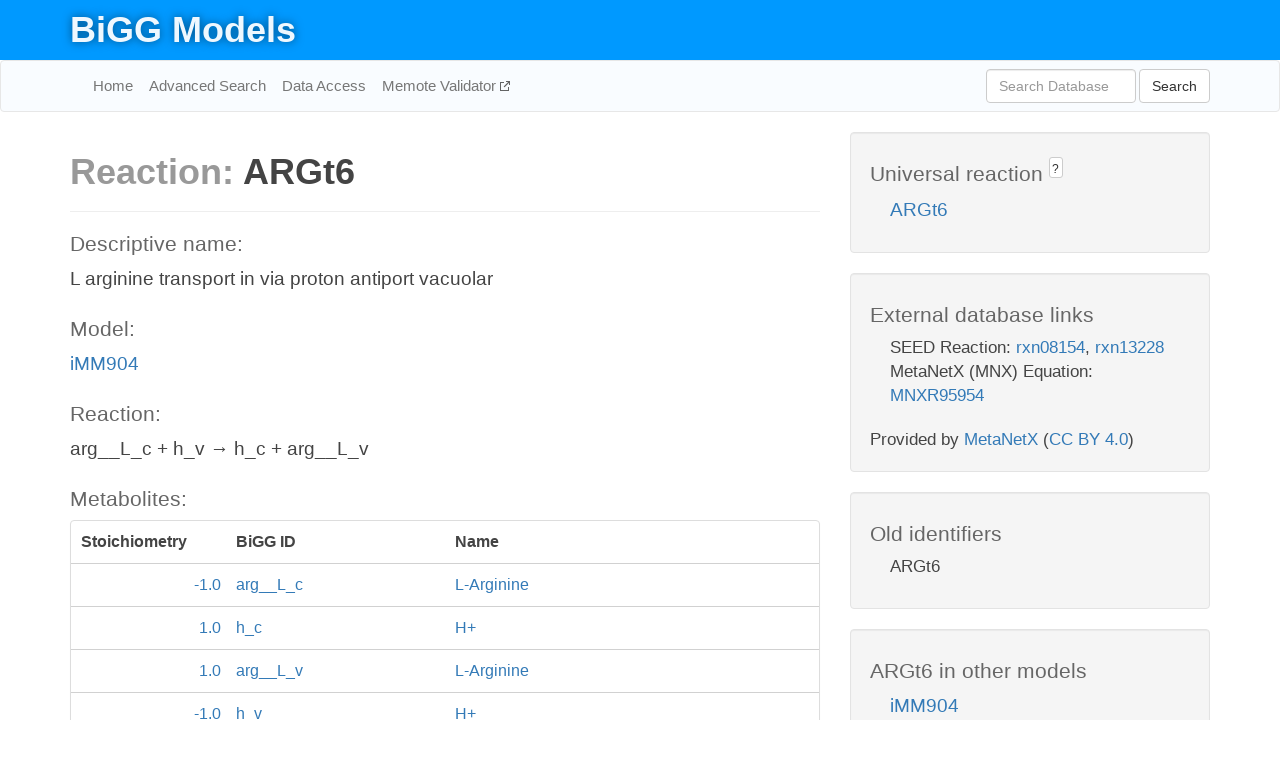

--- FILE ---
content_type: text/html; charset=UTF-8
request_url: http://bigg.ucsd.edu/models/iMM904/reactions/ARGt6
body_size: 3571
content:
<!DOCTYPE html>
<html lang="en">
  <head>
    <title>BiGG Reaction ARGt6 in iMM904</title>

    <!-- Bootstrap and jQuery -->
    <script src="//code.jquery.com/jquery-1.9.1.min.js"></script>
    <script src="//netdna.bootstrapcdn.com/bootstrap/3.3.6/js/bootstrap.min.js"></script>
    <link rel="stylesheet" href="//netdna.bootstrapcdn.com/bootstrap/3.3.6/css/bootstrap.min.css"/>
    <link rel="stylesheet" href="//netdna.bootstrapcdn.com/font-awesome/4.0.3/css/font-awesome.min.css"/>

    <!-- BiGG styles and js -->
    <script src="/static/js/script.js"></script>
    <script src="/static/js/question_mark.js"></script>
    <link rel="stylesheet" href="/static/css/style.css"/>

    <!-- Favicon -->
    <link rel="icon" type="image/png" href="/static/assets/favicon.ico">

    <meta charset="utf-8"/>
    <meta name="viewport" content="width=device-width, initial-scale=1.0, maximum-scale=1.0, user-scalable=no"/>
    <meta name="google" content="notranslate">
    <meta name="description" content="Reaction ARGt6 in iMM904. L arginine transport in via proton antiport  vacuolar .">
    <meta http-equiv="Content-Language" content="en">

    <script>
 (function(i,s,o,g,r,a,m){i['GoogleAnalyticsObject']=r;i[r]=i[r]||function(){
     (i[r].q=i[r].q||[]).push(arguments)},i[r].l=1*new Date();a=s.createElement(o),
                          m=s.getElementsByTagName(o)[0];a.async=1;a.src=g;m.parentNode.insertBefore(a,m)
 })(window,document,'script','//www.google-analytics.com/analytics.js','ga');

 ga('create', 'UA-129739-10', 'auto');
 ga('send', 'pageview');
</script>
  </head>
  <body>
    
      <div id="nav-title-background">
        <div class="container">
          <div id="nav-title">
            <h1><a href="/">BiGG Models</a></h1>
          </div>
        </div>
      </div>

      <div class="navbar navbar-default" role="navigation">
        <div class="container">
          <div class="navbar-header">
            <button type="button" class="navbar-toggle" data-toggle="collapse" data-target=".navbar-collapse">
              <span class="sr-only">Toggle navigation</span>
              <span class="icon-bar"></span>
              <span class="icon-bar"></span>
              <span class="icon-bar"></span>
            </button>
            <!--<a class="navbar-brand" href="http://gcrg.ucsd.edu/"><strong>SBRG</strong></a>-->
          </div>

          <div class="navbar-collapse collapse ">

            <ul class="nav navbar-nav navbar-left">

              <li><a href="/">Home</a></li>
              <li><a href="/advanced_search">Advanced Search</a></li>
              <li><a href="/data_access">Data Access</a></li>
              <li><a href="https://memote.io" target="_blank" class="link-out">
                Memote Validator
              </a></li>

            </ul>
            <ul class="nav navbar-nav navbar-right">

              <form id="search-form" class="navbar-form" action="/search" method="get">
                <div class="form-group" style="display: inline; margin-right: 3px;">
                  <input id="search" type="text" name="query"
                         class="form-control" placeholder="Search Database"
                         style="width:150px;" />
                </div>
                <button type="submit" class="btn btn-default">Search</button>
              </form>
            </ul>

          </div>
        </div>
      </div>

    

    <div class="container">
      <div class="row">
        <div class="col-lg-12" >
          
  <div class="row">
    <div class="col-lg-8">
      <h1><span class="light">Reaction: </span>ARGt6</h1>
       

      

      <hr/>

      <h4>Descriptive name: </h4>
      <p>L arginine transport in via proton antiport  vacuolar </p>

      <h4>Model: </h4>
      <p><a href="/models/iMM904">iMM904</a></p>

      <h4>Reaction:</h4>
      <p>arg__L_c + h_v &#x2192; h_c + arg__L_v</p>

      <h4>Metabolites:</h4>
      <div class="panel panel-default">
        <div class="table table-hover">
          <div class="table-header">
            <div class="table-row">
              <div class="table-cell" style="width: 20%; min-width: 140px">Stoichiometry</div>
              <div class="table-cell" style="width: 30%">BiGG ID</div>
              <div class="table-cell" style="width: 50%">Name</div>
            </div>
          </div>
          <div class="table-body">
            
            <a href="/models/iMM904/metabolites/arg__L_c">
              <div class="table-row">
                <div class="table-cell" style="width: 20%; min-width: 140px" align="right">
                  -1.0
                </div>
                <div class="table-cell" style="width: 30%">
                  arg__L_c
                </div>
                <div class="table-cell" style="width: 50%">
                  L-Arginine
                </div>
              </div>
            </a>
            
            <a href="/models/iMM904/metabolites/h_c">
              <div class="table-row">
                <div class="table-cell" style="width: 20%; min-width: 140px" align="right">
                  1.0
                </div>
                <div class="table-cell" style="width: 30%">
                  h_c
                </div>
                <div class="table-cell" style="width: 50%">
                  H+
                </div>
              </div>
            </a>
            
            <a href="/models/iMM904/metabolites/arg__L_v">
              <div class="table-row">
                <div class="table-cell" style="width: 20%; min-width: 140px" align="right">
                  1.0
                </div>
                <div class="table-cell" style="width: 30%">
                  arg__L_v
                </div>
                <div class="table-cell" style="width: 50%">
                  L-Arginine
                </div>
              </div>
            </a>
            
            <a href="/models/iMM904/metabolites/h_v">
              <div class="table-row">
                <div class="table-cell" style="width: 20%; min-width: 140px" align="right">
                  -1.0
                </div>
                <div class="table-cell" style="width: 30%">
                  h_v
                </div>
                <div class="table-cell" style="width: 50%">
                  H+
                </div>
              </div>
            </a>
            
          </div>
        </div>
      </div>

      
        <hr/>
        

        <h4>Default bounds:</h4>
        <p>(0.0, 999999.0)</p>

        <h4>Objective coefficient:</h4>
        <p>0.0</p>

        <h4>Subsystem:</h4>
        <p>S_Transport__Vacuolar</p>

        <h4>Gene Reaction Rule:</h4>
        <p>YBR293W</p>

        <h4>Genes:</h4>
        <p>
          
            <a href="/models/iMM904/genes/YBR293W">YBR293W</a>
            (VBA2)<br>
          
        </p>

        

      

      <hr class="section-break">
<h3>
  <a href="https://github.com/SBRG/bigg_models/issues/new" target="_blank" id="comment-link">
    Report an error on this page
  </a>
  
    
      <a tabindex="0" role="button" type="button" class="btn btn-default btn-xs"
   style="position: relative; top: -8px; padding: 0.2em; height: 1.8em;" data-trigger="click"
   data-toggle="popover" data-placement="bottom"
   data-title="Reporting errors"
   data-content="You will need an account on GitHub to report the error. If you prefer not to sign up for GitHub, please send your report to Zachary King <zaking@ucsd.edu>.">
   ?
</a>
    
   
</h3>

    </div>

    <!-- Side bar -->
    <div class="col-lg-4">
      <div class="well">
        <h4>
          Universal reaction
          
            
              <a tabindex="0" role="button" type="button" class="btn btn-default btn-xs"
   style="position: relative; top: -8px; padding: 0.2em; height: 1.8em;" data-trigger="click"
   data-toggle="popover" data-placement="bottom"
   data-title="Universal reaction"
   data-content="BiGG Models has a list of universal reactions. Visit the universal reaction page to see all the models that contain this reaction.">
   ?
</a>
            
          
        </h4>
        <ul class="list-unstyled">
          <li>
            <a href="/universal/reactions/ARGt6">ARGt6</a>
          </li>
        </ul>
      </div>

      <div class="well database-well">
  <h4>External database links</h4>
  <ul class="list-unstyled">
    
      <li>SEED Reaction:
        
          <a href="http://identifiers.org/seed.reaction/rxn08154" target="_blank">rxn08154</a>,
        
          <a href="http://identifiers.org/seed.reaction/rxn13228" target="_blank">rxn13228</a>
        
      </li>
    
      <li>MetaNetX (MNX) Equation:
        
          <a href="http://identifiers.org/metanetx.reaction/MNXR95954" target="_blank">MNXR95954</a>
        
      </li>
    
  </ul>
  
  <p style="font-size: 17px; margin: 20px 0 0 0">
    Provided by <a href="http://metanetx.org">MetaNetX</a>
    (<a href="https://creativecommons.org/licenses/by/4.0">CC BY 4.0</a>)
  </p>
  
</div>
      <div class="well database-well">
  <h4>Old identifiers</h4>
  <ul class="list-unstyled">
    ARGt6
  </ul>
</div>

      <div class="well">
        <h4>ARGt6 in other models</h4>
        <ul class="list-unstyled">
          
            <li>
              <a href="/models/iMM904/reactions/ARGt6">
                iMM904
              </a>
            </li>
          
        </ul>
      </div>
    </div>

  </div>

  

        </div>
      </div>

      <footer class="row">
        <div class="col-lg-12" style="margin:60px 0;">
          <hr>
          <p style="font-size: 15px;">
  Latest BiGG Models publication:
  <br/><br/>
  King ZA, Lu JS, Dräger A, Miller PC, Federowicz S, Lerman JA, Ebrahim A,
  Palsson BO, and Lewis NE. <b>BiGG Models: A platform for
  integrating, standardizing, and sharing genome-scale models</b>
  (2016) Nucleic Acids Research 44(D1):D515-D522.
  doi:<a href="http://dx.doi.org/10.1093/nar/gkv1049" target="_blank">10.1093/nar/gkv1049</a>
</p>
          <hr>
          <p>Copyright &copy; 2019 The Regents of the University of California.</p>
        </div>
      </footer>
    </div>

    <script src="//cdnjs.cloudflare.com/ajax/libs/typeahead.js/0.11.1/typeahead.bundle.min.js"></script>
<link href="/static/css/typeahead.css" rel="stylesheet"/>
<script>
 var bh = new Bloodhound({
   datumTokenizer: Bloodhound.tokenizers.whitespace,
   queryTokenizer: Bloodhound.tokenizers.whitespace,
   remote: {
     url: '/autocomplete?query=%QUERY',
     wildcard: '%QUERY',
   },
 })
   $('#search').typeahead({
     minLength: 3,
     highlight: true,
     hint: true,
   }, {
     name: 'search',
     source: bh,
   }).bind('typeahead:select', function (event, suggestion) {
     $('#search-form').trigger('submit')
   }).keypress(function (event) {
     if (event.keyCode == 13)
       $('#search-form').trigger('submit')
   })
</script>
  </body>
</html>